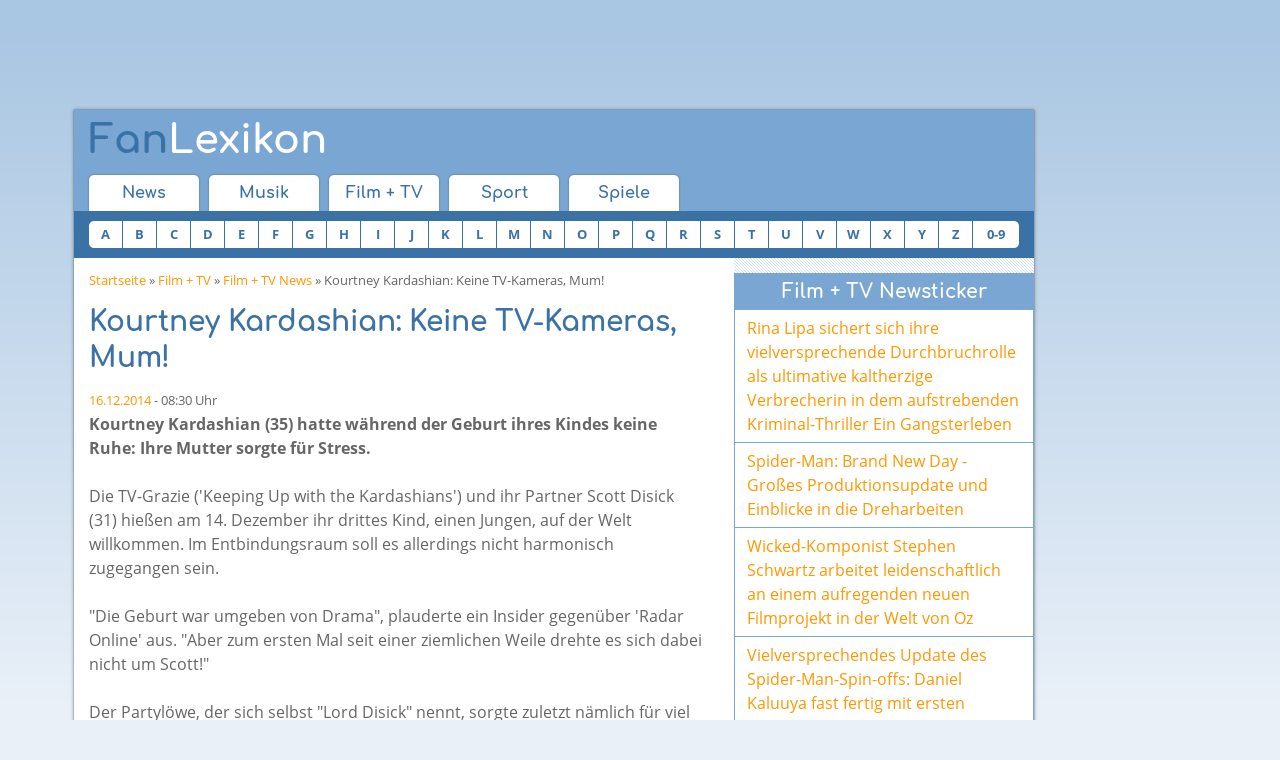

--- FILE ---
content_type: text/html; charset=utf-8
request_url: https://www.fan-lexikon.de/film-tv/news/kourtney-kardashian-keine-tv-kameras-mum.181186.html
body_size: 7162
content:
<!DOCTYPE html>
<html class="no-js" lang="de">
<head>
<title>Kourtney Kardashian: Keine TV-Kameras, Mum! - Film + TV News</title>
<meta name="description" content="Die Entbindung von Kourtney Kardashian lief natürlich nicht ohne Drama ab - aber es war dieses Mal nicht Scott Disick, der sie stresste. (Film + TV News)"/>
<meta name="keywords" content="Kourtney,Kardashian,Keine,TV,Kameras,Mum,Film + TV News"/>
<meta charset="UTF-8">
<meta http-equiv="x-ua-compatible" content="ie=edge">
<meta name="viewport" content="width=device-width, initial-scale=1">
<meta name="robots" content="index, follow"/>

    <link rel="stylesheet" href="/css/combined.min.v8.css" type="text/css">
    <script src="/js/head.combined.min.v8.js"></script>

<script type='text/javascript'></script>

<script type='text/javascript' src='https://adnz.co/header.js?adTagId=10084' async='async'></script>
<link rel="alternate" type="application/rss+xml" title="News - RSS 2" href="https://www.fan-lexikon.de/feeds/news_rss_2.xml"/>
<link rel="alternate" type="application/rss+xml" title="News - RSS 0.92" href="https://www.fan-lexikon.de/feeds/news_rss_092.xml"/>
<link rel="alternate" type="application/rss+xml" title="Lexikon - RSS 2" href="https://www.fan-lexikon.de/feeds/lexikon_rss_2.xml"/>
<link rel="alternate" type="application/rss+xml" title="Lexikon - RSS 0.92" href="https://www.fan-lexikon.de/feeds/lexikon_rss_092.xml"/>
<meta property="og:title" content="Kourtney Kardashian: Keine TV-Kameras, Mum!"/>
<meta property="og:url" content="https://www.fan-lexikon.de/film-tv/news/kourtney-kardashian-keine-tv-kameras-mum.181186.html"/>
<meta property="og:type" content="website"/>
<meta property="og:description" content="Die Entbindung von Kourtney Kardashian lief natürlich nicht ohne Drama ab - aber es war dieses Mal nicht Scott Disick, der sie stresste."/>
<meta property="og:image" content="https://www.fan-lexikon.de/img/logo-200x200.png"/>
<meta property="og:site_name" content="Fan-Lexikon.de"/>
</head>
<body>


<script>window.document.cmpch='';if(document.cookie.indexOf('cmp__=')==-1){console.log('cmp');window.gdprAppliesGlobally=true;if(!("cmp_id"in window)||window.cmp_id<1){window.cmp_id=0}if(!("cmp_cdid"in window)){window.cmp_cdid="23e385f7a6a3"}if(!("cmp_params"in window)){window.cmp_params=""}if(!("cmp_host"in window)){window.cmp_host="c.delivery.consentmanager.net"}if(!("cmp_cdn"in window)){window.cmp_cdn="cdn.consentmanager.net"}if(!("cmp_proto"in window)){window.cmp_proto="https:"}if(!("cmp_codesrc"in window)){window.cmp_codesrc="1"}window.cmp_getsupportedLangs=function(){var b=["DE","EN","FR","IT","NO","DA","FI","ES","PT","RO","BG","ET","EL","GA","HR","LV","LT","MT","NL","PL","SV","SK","SL","CS","HU","RU","SR","ZH","TR","UK","AR","BS"];if("cmp_customlanguages"in window){for(var a=0;a<window.cmp_customlanguages.length;a++){b.push(window.cmp_customlanguages[a].l.toUpperCase())}}return b};window.cmp_getRTLLangs=function(){var a=["AR"];if("cmp_customlanguages"in window){for(var b=0;b<window.cmp_customlanguages.length;b++){if("r"in window.cmp_customlanguages[b]&&window.cmp_customlanguages[b].r){a.push(window.cmp_customlanguages[b].l)}}}return a};window.cmp_getlang=function(j){if(typeof(j)!="boolean"){j=true}if(j&&typeof(cmp_getlang.usedlang)=="string"&&cmp_getlang.usedlang!==""){return cmp_getlang.usedlang}var g=window.cmp_getsupportedLangs();var c=[];var f=location.hash;var e=location.search;var a="languages"in navigator?navigator.languages:[];if(f.indexOf("cmplang=")!=-1){c.push(f.substr(f.indexOf("cmplang=")+8,2).toUpperCase())}else{if(e.indexOf("cmplang=")!=-1){c.push(e.substr(e.indexOf("cmplang=")+8,2).toUpperCase())}else{if("cmp_setlang"in window&&window.cmp_setlang!=""){c.push(window.cmp_setlang.toUpperCase())}else{if(a.length>0){for(var d=0;d<a.length;d++){c.push(a[d])}}}}}if("language"in navigator){c.push(navigator.language)}if("userLanguage"in navigator){c.push(navigator.userLanguage)}var h="";for(var d=0;d<c.length;d++){var b=c[d].toUpperCase();if(g.indexOf(b)!=-1){h=b;break}if(b.indexOf("-")!=-1){b=b.substr(0,2)}if(g.indexOf(b)!=-1){h=b;break}}if(h==""&&typeof(cmp_getlang.defaultlang)=="string"&&cmp_getlang.defaultlang!==""){return cmp_getlang.defaultlang}else{if(h==""){h="EN"}}h=h.toUpperCase();return h};(function(){var u=document;var v=u.getElementsByTagName;var h=window;var o="";var b="_en";if("cmp_getlang"in h){o=h.cmp_getlang().toLowerCase();if("cmp_customlanguages"in h){for(var q=0;q<h.cmp_customlanguages.length;q++){if(h.cmp_customlanguages[q].l.toUpperCase()==o.toUpperCase()){o="en";break}}}b="_"+o}function x(i,e){var w="";i+="=";var s=i.length;var d=location;if(d.hash.indexOf(i)!=-1){w=d.hash.substr(d.hash.indexOf(i)+s,9999)}else{if(d.search.indexOf(i)!=-1){w=d.search.substr(d.search.indexOf(i)+s,9999)}else{return e}}if(w.indexOf("&")!=-1){w=w.substr(0,w.indexOf("&"))}return w}var k=("cmp_proto"in h)?h.cmp_proto:"https:";if(k!="http:"&&k!="https:"){k="https:"}var g=("cmp_ref"in h)?h.cmp_ref:location.href;var j=u.createElement("script");j.setAttribute("data-cmp-ab","1");var c=x("cmpdesign","cmp_design"in h?h.cmp_design:"");var f=x("cmpregulationkey","cmp_regulationkey"in h?h.cmp_regulationkey:"");var r=x("cmpgppkey","cmp_gppkey"in h?h.cmp_gppkey:"");var n=x("cmpatt","cmp_att"in h?h.cmp_att:"");j.src=k+"//"+h.cmp_host+"/delivery/cmp.php?"+("cmp_id"in h&&h.cmp_id>0?"id="+h.cmp_id:"")+("cmp_cdid"in h?"&cdid="+h.cmp_cdid:"")+"&h="+encodeURIComponent(g)+(c!=""?"&cmpdesign="+encodeURIComponent(c):"")+(f!=""?"&cmpregulationkey="+encodeURIComponent(f):"")+(r!=""?"&cmpgppkey="+encodeURIComponent(r):"")+(n!=""?"&cmpatt="+encodeURIComponent(n):"")+("cmp_params"in h?"&"+h.cmp_params:"")+(u.cookie.length>0?"&__cmpfcc=1":"")+"&l="+o.toLowerCase()+"&o="+(new Date()).getTime();j.type="text/javascript";j.async=true;if(u.currentScript&&u.currentScript.parentElement){u.currentScript.parentElement.appendChild(j)}else{if(u.body){u.body.appendChild(j)}else{var t=v("body");if(t.length==0){t=v("div")}if(t.length==0){t=v("span")}if(t.length==0){t=v("ins")}if(t.length==0){t=v("script")}if(t.length==0){t=v("head")}if(t.length>0){t[0].appendChild(j)}}}var m="js";var p=x("cmpdebugunminimized","cmpdebugunminimized"in h?h.cmpdebugunminimized:0)>0?"":".min";var a=x("cmpdebugcoverage","cmp_debugcoverage"in h?h.cmp_debugcoverage:"");if(a=="1"){m="instrumented";p=""}var j=u.createElement("script");j.src=k+"//"+h.cmp_cdn+"/delivery/"+m+"/cmp"+b+p+".js";j.type="text/javascript";j.setAttribute("data-cmp-ab","1");j.async=true;if(u.currentScript&&u.currentScript.parentElement){u.currentScript.parentElement.appendChild(j)}else{if(u.body){u.body.appendChild(j)}else{var t=v("body");if(t.length==0){t=v("div")}if(t.length==0){t=v("span")}if(t.length==0){t=v("ins")}if(t.length==0){t=v("script")}if(t.length==0){t=v("head")}if(t.length>0){t[0].appendChild(j)}}}})();window.cmp_addFrame=function(b){if(!window.frames[b]){if(document.body){var a=document.createElement("iframe");a.style.cssText="display:none";if("cmp_cdn"in window&&"cmp_ultrablocking"in window&&window.cmp_ultrablocking>0){a.src="//"+window.cmp_cdn+"/delivery/empty.html"}a.name=b;document.body.appendChild(a)}else{window.setTimeout(window.cmp_addFrame,10,b)}}};window.cmp_rc=function(h){var b=document.cookie;var f="";var d=0;while(b!=""&&d<100){d++;while(b.substr(0,1)==" "){b=b.substr(1,b.length)}var g=b.substring(0,b.indexOf("="));if(b.indexOf(";")!=-1){var c=b.substring(b.indexOf("=")+1,b.indexOf(";"))}else{var c=b.substr(b.indexOf("=")+1,b.length)}if(h==g){f=c}var e=b.indexOf(";")+1;if(e==0){e=b.length}b=b.substring(e,b.length)}return(f)};window.cmp_stub=function(){var a=arguments;__cmp.a=__cmp.a||[];if(!a.length){return __cmp.a}else{if(a[0]==="ping"){if(a[1]===2){a[2]({gdprApplies:gdprAppliesGlobally,cmpLoaded:false,cmpStatus:"stub",displayStatus:"hidden",apiVersion:"2.0",cmpId:31},true)}else{a[2](false,true)}}else{if(a[0]==="getUSPData"){a[2]({version:1,uspString:window.cmp_rc("")},true)}else{if(a[0]==="getTCData"){__cmp.a.push([].slice.apply(a))}else{if(a[0]==="addEventListener"||a[0]==="removeEventListener"){__cmp.a.push([].slice.apply(a))}else{if(a.length==4&&a[3]===false){a[2]({},false)}else{__cmp.a.push([].slice.apply(a))}}}}}}};window.cmp_gpp_ping=function(){return{gppVersion:"1.0",cmpStatus:"stub",cmpDisplayStatus:"hidden",supportedAPIs:["tcfca","usnat","usca","usva","usco","usut","usct"],cmpId:31}};window.cmp_gppstub=function(){var a=arguments;__gpp.q=__gpp.q||[];if(!a.length){return __gpp.q}var g=a[0];var f=a.length>1?a[1]:null;var e=a.length>2?a[2]:null;if(g==="ping"){return window.cmp_gpp_ping()}else{if(g==="addEventListener"){__gpp.e=__gpp.e||[];if(!("lastId"in __gpp)){__gpp.lastId=0}__gpp.lastId++;var c=__gpp.lastId;__gpp.e.push({id:c,callback:f});return{eventName:"listenerRegistered",listenerId:c,data:true,pingData:window.cmp_gpp_ping()}}else{if(g==="removeEventListener"){var h=false;__gpp.e=__gpp.e||[];for(var d=0;d<__gpp.e.length;d++){if(__gpp.e[d].id==e){__gpp.e[d].splice(d,1);h=true;break}}return{eventName:"listenerRemoved",listenerId:e,data:h,pingData:window.cmp_gpp_ping()}}else{if(g==="getGPPData"){return{sectionId:3,gppVersion:1,sectionList:[],applicableSections:[0],gppString:"",pingData:window.cmp_gpp_ping()}}else{if(g==="hasSection"||g==="getSection"||g==="getField"){return null}else{__gpp.q.push([].slice.apply(a))}}}}}};window.cmp_msghandler=function(d){var a=typeof d.data==="string";try{var c=a?JSON.parse(d.data):d.data}catch(f){var c=null}if(typeof(c)==="object"&&c!==null&&"__cmpCall"in c){var b=c.__cmpCall;window.__cmp(b.command,b.parameter,function(h,g){var e={__cmpReturn:{returnValue:h,success:g,callId:b.callId}};d.source.postMessage(a?JSON.stringify(e):e,"*")})}if(typeof(c)==="object"&&c!==null&&"__uspapiCall"in c){var b=c.__uspapiCall;window.__uspapi(b.command,b.version,function(h,g){var e={__uspapiReturn:{returnValue:h,success:g,callId:b.callId}};d.source.postMessage(a?JSON.stringify(e):e,"*")})}if(typeof(c)==="object"&&c!==null&&"__tcfapiCall"in c){var b=c.__tcfapiCall;window.__tcfapi(b.command,b.version,function(h,g){var e={__tcfapiReturn:{returnValue:h,success:g,callId:b.callId}};d.source.postMessage(a?JSON.stringify(e):e,"*")},b.parameter)}if(typeof(c)==="object"&&c!==null&&"__gppCall"in c){var b=c.__gppCall;window.__gpp(b.command,function(h,g){var e={__gppReturn:{returnValue:h,success:g,callId:b.callId}};d.source.postMessage(a?JSON.stringify(e):e,"*")},"parameter"in b?b.parameter:null,"version"in b?b.version:1)}};window.cmp_setStub=function(a){if(!(a in window)||(typeof(window[a])!=="function"&&typeof(window[a])!=="object"&&(typeof(window[a])==="undefined"||window[a]!==null))){window[a]=window.cmp_stub;window[a].msgHandler=window.cmp_msghandler;window.addEventListener("message",window.cmp_msghandler,false)}};window.cmp_setGppStub=function(a){if(!(a in window)||(typeof(window[a])!=="function"&&typeof(window[a])!=="object"&&(typeof(window[a])==="undefined"||window[a]!==null))){window[a]=window.cmp_gppstub;window[a].msgHandler=window.cmp_msghandler;window.addEventListener("message",window.cmp_msghandler,false)}};window.cmp_addFrame("__cmpLocator");if(!("cmp_disableusp"in window)||!window.cmp_disableusp){window.cmp_addFrame("__uspapiLocator")}if(!("cmp_disabletcf"in window)||!window.cmp_disabletcf){window.cmp_addFrame("__tcfapiLocator")}if(!("cmp_disablegpp"in window)||!window.cmp_disablegpp){window.cmp_addFrame("__gppLocator")}window.cmp_setStub("__cmp");if(!("cmp_disabletcf"in window)||!window.cmp_disabletcf){window.cmp_setStub("__tcfapi")}if(!("cmp_disableusp"in window)||!window.cmp_disableusp){window.cmp_setStub("__uspapi")}if(!("cmp_disablegpp"in window)||!window.cmp_disablegpp){window.cmp_setGppStub("__gpp")};}else{window.document.cmpch=1;console.log('no cmp');}</script>



<div id="ad-head">
    <!--Banner Tag // Website: FAN-LEXIKON.DE // Adslot: fan_rotation_728x90 (1076553) -->
    <div id='leaderboard'></div>
</div><div id="site" class="clearfix">
<div id="header" class="clearfix">
    <div id="head" class="clearfix">
        <button class="wf-responsive-nav-switch">
            <i class="fa fa-bars"></i>
        </button>
        <a id="headLogo" href="/" title="Fan-Lexikon"><span>Fan</span>Lexikon</a>
        <button class="search-expand mdl-toggle-target__button--is-closed" data-target="#search">
            <i class="fa fa-search"></i>
        </button>
    </div>
        <div class="wf-responsive-nav" data-button=".wf-responsive-nav-switch">
        <div id="nav1">
            <ul class="clearfix">
                <li><a href="/">News</a></li>
                <li><a href="/musik/">Musik</a></li>
                <li><a href="/film-tv/">Film + TV</a></li>
                <li><a href="/sport/">Sport</a></li>
                <li><a href="/spiele/">Spiele</a></li>
            </ul>
        </div>
        <div id="a-z" class="clearfix">
            <div id="a-z_head">Einträge A-Z</div>
            <ul>
                                                                                    <li><a href="/film-tv/a-z/a.html">A</a></li>
                <li><a href="/film-tv/a-z/b.html">B</a></li>
                <li><a href="/film-tv/a-z/c.html">C</a></li>
                <li><a href="/film-tv/a-z/d.html">D</a></li>
                <li><a href="/film-tv/a-z/e.html">E</a></li>
                <li><a href="/film-tv/a-z/f.html">F</a></li>
                <li><a href="/film-tv/a-z/g.html">G</a></li>
                <li><a href="/film-tv/a-z/h.html">H</a></li>
                <li><a href="/film-tv/a-z/i.html">I</a></li>
                <li><a href="/film-tv/a-z/j.html">J</a></li>
                <li><a href="/film-tv/a-z/k.html">K</a></li>
                <li><a href="/film-tv/a-z/l.html">L</a></li>
                <li><a href="/film-tv/a-z/m.html">M</a></li>
                <li><a href="/film-tv/a-z/n.html">N</a></li>
                <li><a href="/film-tv/a-z/o.html">O</a></li>
                <li><a href="/film-tv/a-z/p.html">P</a></li>
                <li><a href="/film-tv/a-z/q.html">Q</a></li>
                <li><a href="/film-tv/a-z/r.html">R</a></li>
                <li><a href="/film-tv/a-z/s.html">S</a></li>
                <li><a href="/film-tv/a-z/t.html">T</a></li>
                <li><a href="/film-tv/a-z/u.html">U</a></li>
                <li><a href="/film-tv/a-z/v.html">V</a></li>
                <li><a href="/film-tv/a-z/w.html">W</a></li>
                <li><a href="/film-tv/a-z/x.html">X</a></li>
                <li><a href="/film-tv/a-z/y.html">Y</a></li>
                <li><a href="/film-tv/a-z/z.html">Z</a></li>
                <li class="nn"><a href="/film-tv/a-z/0-9.html">0-9</a></li>
            </ul>
        </div>
        
    </div>
</div>
	<div id="content">
		<p class="cnav"><a href="/">Startseite</a> &raquo; 
		<a href="/film-tv/">Film + TV</a> &raquo; 
		<a href="/film-tv/news/">Film + TV News</a> &raquo; Kourtney Kardashian: Keine TV-Kameras, Mum!</p>

        <div id="ad-mobile-top">
    <!--Banner Tag // Website: FAN-LEXIKON.DE // Adslot: fan_mobile_320x50 (6550759) -->
    <div id='leaderboard'></div>
</div>
		<h1>Kourtney Kardashian: Keine TV-Kameras, Mum!</h1>

		<p class="s"><a href="/kalender/2014/12/16/">16.12.2014</a> - 08:30 Uhr</p>

		<p><strong>Kourtney Kardashian (35) hatte während der Geburt ihres Kindes keine Ruhe: Ihre Mutter sorgte für Stress.</strong></p><p>
<p>Die TV-Grazie ('Keeping Up with the Kardashians') und ihr Partner Scott Disick (31) hießen am 14. Dezember ihr drittes Kind, einen Jungen, auf der Welt willkommen. Im Entbindungsraum soll es allerdings nicht harmonisch zugegangen sein.</p>
<p>"Die Geburt war umgeben von Drama", plauderte ein Insider gegenüber 'Radar Online' aus. "Aber zum ersten Mal seit einer ziemlichen Weile drehte es sich dabei nicht um Scott!"</p>
<p>Der Partylöwe, der sich selbst "Lord Disick" nennt, sorgte zuletzt nämlich für viel Stirnrunzeln, da er so viel und wild am Feiern war, was ihn dieses Jahr Berichten zufolge in die Entzugsklinik gebracht hat. Für Kourtney und ihre Familie soll er sich nun aber zusammenreißen. "[Scott] ist seit Kurzem nüchtern und stellt sich für sie der Herausforderung, da er weiß, dass sie sein Kind zur Welt bringen wird", so der Insider.</p>
<p>Der Streithahn während der Geburtsstunden soll jemand ganz anderes gewesen sein: Momager Kris Jenner (59). Die Familien-Matriarchin wollte das große Ereignis für die Familien-Show 'Keeping Up with the Kardashians' aufzeichnen. "Kris wollte, dass die Kameras die Geburt aufnehmen und Kourtney musste mit ihr streiten, um es privat zu halten. Kris will einfach alles ausschöpfen, was sie kann - auch das."</p>
<p>Der kleine Junge, dessen Name noch immer unbekannt ist, ist das dritte Kind von der Fernsehdarstellerin und ihrem Freund. Nun ist der Fratz der kleine Bruder für den fünf Jahre alten Mason sowie die zweijährige Penelope. Es wird außerdem angenommen, dass Nachwuchs Nummer drei geholfen hat, die Beziehung seiner Eltern zu festigen.</p>
<p>"Hoffentlich kann dies ein Neuanfang für sie sein. Sie sind gerade sehr glückliche Eltern und, trotz dessen, was im Moment in ihrer Beziehung los ist, kann ein Baby die Dinge manchmal besser machen", vermutete der Insider. "Sie haben einen ganz neuen gesunden Jungen und jetzt ist das alles, was für sie und ihre Kinder zählt."</p>
<p>Es bleibt abzuwarten, ob das Kind von Kourtney Kardashian die Beziehung von seinen berühmten Eltern kitten kann.</p>


		<p class="s"><strong>Artikel teilen:</strong></p>
<div class="shariff" data-services="[&quot;facebook&quot;,&quot;twitter&quot;,&quot;googleplus&quot;,&quot;whatsapp&quot;]" data-url="https://www.fan-lexikon.de/film-tv/news/kourtney-kardashian-keine-tv-kameras-mum.181186.html" data-backend-url="/shariff/"></div>
		
		<!--Banner Tag // Website: FAN-LEXIKON.DE // Adslot: fan_outstream (6381760) -->
		<div id='outstream'></div>
		<h2>Mehr News zum Thema</h2>
		<ul>
		<li><a href="/musik/news/kim-kardashian-ueber-justin-bieber-ich-koennte-seine-mum-sein.92579.html">Kim Kardashian über Justin Bieber: Ich könnte seine Mum sein!</a></li>
		<li><a href="/musik/news/john-mayer-und-das-geruecht-mit-kourtney-kardashian.235780.html">John Mayer &amp; das Gerücht mit Kourtney Kardashian</a></li>
		<li><a href="/musik/news/justin-bieber-und-kourtney-kardashian-liebe-2-0.217394.html">Justin Bieber &amp; Kourtney Kardashian: Liebe 2.0?</a></li>
		<li><a href="/film-tv/news/kourtney-kardashian-liebescomeback-mit-scott-disick.208617.html">Kourtney Kardashian: Liebescomeback mit Scott Disick</a></li>
		<li><a href="/musik/news/justin-bieber-heisses-treffen-mit-kourtney-kardashian.207152.html">Justin Bieber: Heißes Treffen mit Kourtney Kardashian</a></li>
		<li><a href="/film-tv/news/kourtney-kardashian-ihr-ex-macht-nun-sein-eigenes-geld.203369.html">Kourtney Kardashian: Ihr Ex macht nun sein eigenes Geld</a></li>
		</ul>


	</div>
	<div id="rcol">
		<div id="ad-mobile-content">
    <!--Banner Tag // Website: FAN-LEXIKON.DE // Adslot: fan_mobile_300x250 (6550758) -->
    <div id='rectangle'></div>
</div>				
<div class="rbox">
	<div class="box_head">Film + TV Newsticker</div>
	<div class="box_link"><a href="/film-tv/news/rina-lipa-sichert-sich-ihre-vielversprechende-durchbruchrolle-als-ultimative-kaltherzige-verbrecherin-in-dem-aufstrebenden-kriminal-thriller-ein-gangsterleben.260472.html">Rina Lipa sichert sich ihre vielversprechende Durchbruchrolle als ultimative kaltherzige Verbrecherin in dem aufstrebenden Kriminal-Thriller Ein Gangsterleben</a></div>
	<div class="box_link"><a href="/film-tv/news/spider-man-brand-new-day-grosses-produktionsupdate-und-einblicke-in-die-dreharbeiten.260469.html">Spider-Man: Brand New Day - Großes Produktionsupdate und Einblicke in die Dreharbeiten</a></div>
	<div class="box_link"><a href="/film-tv/news/wicked-komponist-stephen-schwartz-arbeitet-leidenschaftlich-an-einem-aufregenden-neuen-filmprojekt-in-der-welt-von-oz.260467.html">Wicked-Komponist Stephen Schwartz arbeitet leidenschaftlich an einem aufregenden neuen Filmprojekt in der Welt von Oz</a></div>
	<div class="box_link"><a href="/film-tv/news/vielversprechendes-update-des-spider-man-spin-offs-daniel-kaluuya-fast-fertig-mit-ersten-drehbuchentwurf.260466.html">Vielversprechendes Update des Spider-Man-Spin-offs: Daniel Kaluuya fast fertig mit ersten Drehbuchentwurf</a></div>
	<div class="box_link"><a href="/film-tv/news/kristen-stewart-spricht-sich-aus-die-herausforderungen-der-filmindustrie-und-ihr-ruf-nach-grundlegenden-veraenderungen.260462.html">Kristen Stewart spricht sich aus: Die Herausforderungen der Filmindustrie und ihr Ruf nach grundlegenden Veränderungen</a></div>
	<div class="box_link"><a href="/film-tv/news/superman-star-david-corenswet-und-renommierter-regisseur-james-gunn-eine-spannende-meinungsuneinigkeit-beim-dreh.260461.html">Superman-Star David Corenswet und renommierter Regisseur James Gunn: Eine spannende Meinungsuneinigkeit beim Dreh</a></div>
	<div class="box_link"><a href="/film-tv/news/hollywood-legende-laurence-fishburne-uebernimmt-die-regie-beim-mit-spannung-erwarteten-film-the-rule-of-nines.260459.html">Hollywood-Legende Laurence Fishburne übernimmt die Regie beim mit Spannung erwarteten Film The Rule of Nines</a></div>
	<div class="box_link"><a href="/film-tv/news/erfahrener-regisseur-jon-m-chu-teilt-seine-erfahrungen-zur-zusammenarbeit-mit-cynthia-erivo-und-ariana-grande-fuer-den-wicked-film.260457.html">Erfahrener Regisseur Jon M. Chu teilt seine Erfahrungen zur Zusammenarbeit mit Cynthia Erivo und Ariana Grande für den Wicked-Film</a></div>
	<div class="box_link"><a href="/film-tv/news/kirsten-dunst-spricht-dankbarkeit-gegenueber-ihren-kindern-aus-und-diskutiert-ihren-positiven-einfluss-auf-ihre-erfolgreiche-schauspielkarriere.260456.html">Kirsten Dunst spricht Dankbarkeit gegenüber ihren Kindern aus und diskutiert ihren positiven Einfluss auf ihre erfolgreiche Schauspielkarriere</a></div>
	<div class="box_link"><a href="/film-tv/news/skeet-ulrich-betont-mit-nachdruck-er-wird-in-scream-7-nicht-zu-sehen-sein.260455.html">Skeet Ulrich betont mit Nachdruck: Er wird in Scream 7 nicht zu sehen sein</a></div>
	<div class="box_link"><a href="/film-tv/news/erschuetternde-neuigkeiten-fuer-horror-fans-grusellegende-james-wan-wird-produzent-des-neuen-paranormal-activity-films.260449.html">Erschütternde Neuigkeiten für Horror-Fans: Grusellegende James Wan wird Produzent des neuen Paranormal Activity-Films</a></div>
	<div class="box_link"><a href="/film-tv/news/leonardo-dicaprio-betont-erfolgreich-in-der-filmbranche-zu-sein-ist-ein-marathon-kein-sprint.260448.html">Leonardo DiCaprio betont: Erfolgreich in der Filmbranche zu sein, ist ein Marathon, kein Sprint</a></div>
</div>		<div id="ad-content">
    <!--Banner Tag // Website: FAN-LEXIKON.DE // Adslot: fan_rotation_300x250 (1076554) -->
    <div id='rectangle'></div>
</div>		<div>
</div>		<div class="rbox">
	<div class="box_head">Diese Seite teilen</div>
	<div class="box_button">
        <div class="shariff" data-services="[&quot;facebook&quot;,&quot;twitter&quot;,&quot;googleplus&quot;,&quot;whatsapp&quot;]" data-url="https://www.fan-lexikon.de/film-tv/news/kourtney-kardashian-keine-tv-kameras-mum.181186.html"></div>    </div>
</div>	</div>

	<div id="foot">
		<a href="#">Nach Oben</a> |
		<a href="/kalender/">Kalender</a> | 
        <a href="/datenschutzerklaerung.html">Datenschutzerklärung</a> |
		<a href="/impressum.html" rel="nofollow">Impressum</a>&nbsp;
	</div>
    <script src="/js/jquery-1.11.3.min.js"></script>

    <script src="/js/body.combined.min.v8.js"></script>
	<script async class="cmplazyload" data-cmp-vendor="s26" data-cmp-src="https://www.googletagmanager.com/gtag/js?id=G-DL3KTEP0C0"></script>
	<script>window.dataLayer=window.dataLayer||[];function gtag(){dataLayer.push(arguments);}gtag('js',new Date());gtag('config','G-DL3KTEP0C0');</script>
</div>
<div id="ad-right">
    <!--Banner Tag // Website: FAN-LEXIKON.DE // Adslot: fan_rotation_160x600 (1076552) -->
    <div id='skyscraper'></div>
</div>


<!--Banner Tag // Website: FAN-LEXIKON.DE // Adslot: fan_rotation_1x1 (1076550) -->
<div id='layer'></div></body>
</html>